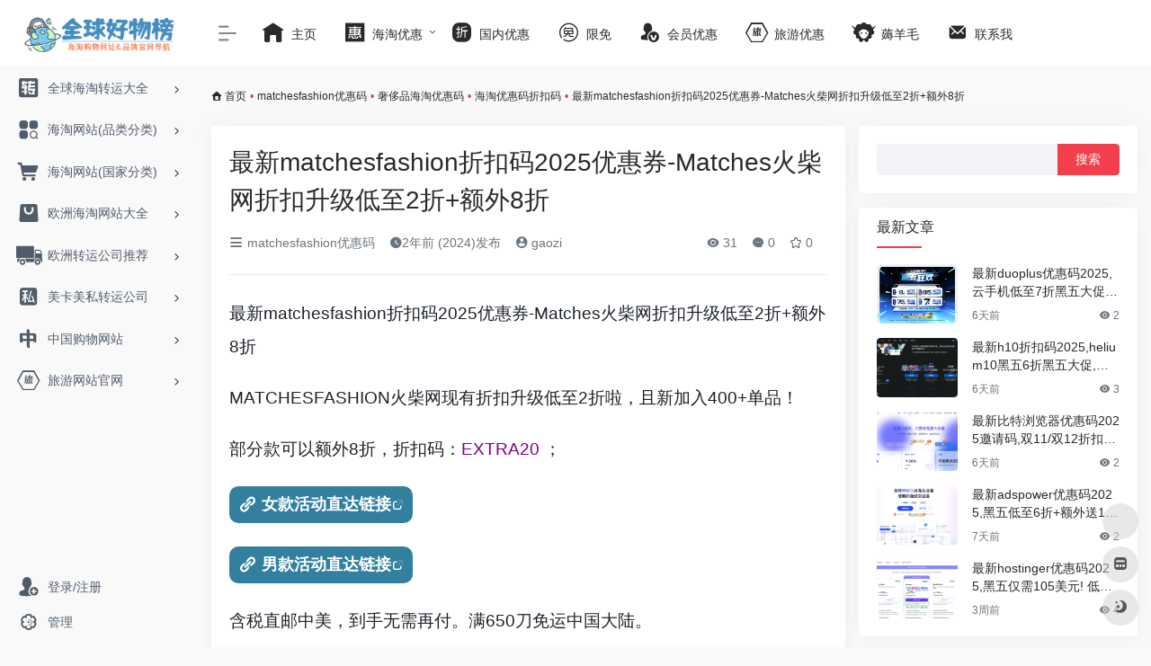

--- FILE ---
content_type: text/html; charset=UTF-8
request_url: https://qqhwb.com/matchesfashion-zhekouma2024-8zhe.html
body_size: 17463
content:
<!DOCTYPE html><html lang="zh-Hans" class="io-grey-mode"><head> <script> var default_c = "io-grey-mode"; var night = document.cookie.replace(/(?:(?:^|.*;\s*)io_night_mode\s*\=\s*([^;]*).*$)|^.*$/, "$1"); try { if (night === "0" || (!night && window.matchMedia("(prefers-color-scheme: dark)").matches)) { document.documentElement.classList.add("io-black-mode"); document.documentElement.classList.remove(default_c); } else { document.documentElement.classList.remove("io-black-mode"); document.documentElement.classList.add(default_c); } } catch (_) {}</script><meta charset="UTF-8"><meta name="renderer" content="webkit"><meta name="force-rendering" content="webkit"><meta http-equiv="X-UA-Compatible" content="IE=edge, chrome=1"><meta name="viewport" content="width=device-width, initial-scale=1.0, user-scalable=0, minimum-scale=1.0, maximum-scale=0.0, viewport-fit=cover"><title>最新matchesfashion折扣码2025优惠券-Matches火柴网折扣升级低至2折+额外8折-全球好物榜</title><meta name="theme-color" content="#f9f9f9" /><meta name="keywords" content="海淘网站哪个最靠谱,海外购物网站哪个最好,海淘购物网站排行榜" /><meta name="description" content="最新matchesfashion折扣码2025优惠券-Matches火柴网折扣升级低至2折+额外8折 MATCHESFASHION火柴网现有折扣升级低至2折啦，且新加入400+单品！ 部分款可以额外8折，折扣码：EXTRA20 ； 女款活动直达链接 男款..." /><meta property="og:type" content="article"><meta property="og:url" content="https://qqhwb.com/matchesfashion-zhekouma2024-8zhe.html"/> <meta property="og:title" content="最新matchesfashion折扣码2025优惠券-Matches火柴网折扣升级低至2折+额外8折-全球好物榜"><meta property="og:description" content="最新matchesfashion折扣码2025优惠券-Matches火柴网折扣升级低至2折+额外8折 MATCHESFASHION火柴网现有折扣升级低至2折啦，且新加入400+单品！ 部分款可以额外8折，折扣码：EXTRA20 ； 女款活动直达链接 男款..."><meta property="og:image" content="https://zuizhimai.com/wp-content/uploads/2024/03/img_65e5a679c2dc4.png"><meta property="og:site_name" content="全球好物榜"><link rel="shortcut icon" href="https://qqhwb.com/logo-s.png"><link rel="apple-touch-icon" href="https://qqhwb.com/logo-s.png"><!--[if IE]><script src="https://qqhwb.com/wp-content/themes/zhu/js/html5.min.js"></script><![endif]--> <style> #wpadminbar #wp-admin-bar-p404_free_top_button .ab-icon:before { content: "\f103"; color:red; top: 2px; } </style> <meta name='robots' content='max-image-preview:large' /> <style>img:is([sizes="auto" i], [sizes^="auto," i]) { contain-intrinsic-size: 3000px 1500px }</style> <link rel='dns-prefetch' href='//at.alicdn.com' /><style id='classic-theme-styles-inline-css' type='text/css'>/*! This file is auto-generated */.wp-block-button__link{color:#fff;background-color:#32373c;border-radius:9999px;box-shadow:none;text-decoration:none;padding:calc(.667em + 2px) calc(1.333em + 2px);font-size:1.125em}.wp-block-file__button{background:#32373c;color:#fff;text-decoration:none}</style><link rel='stylesheet' id='iconfont-css' href='https://qqhwb.com/wp-content/themes/zhu/css/iconfont.css?ver=4.1810' type='text/css' media='all' /><link rel='stylesheet' id='iconfont-io-1-css' href='//at.alicdn.com/t/font_2171388_y1x0p91w7.css' type='text/css' media='all' /><link rel='stylesheet' id='bootstrap-css' href='https://qqhwb.com/wp-content/themes/zhu/css/bootstrap.min.css?ver=4.1810' type='text/css' media='all' /><link rel='stylesheet' id='lightbox-css' href='https://qqhwb.com/wp-content/themes/zhu/css/jquery.fancybox.min.css?ver=4.1810' type='text/css' media='all' /><link rel='stylesheet' id='style-css' href='https://qqhwb.com/wp-content/themes/zhu/css/style.min.css?ver=4.1810' type='text/css' media='all' /><link rel='stylesheet' id='wpcd-style-css' href='https://qqhwb.com/wp-content/plugins/wp-coupons-and-deals/assets/css/dist/style.min.css?ver=3.2.1' type='text/css' media='all' /><style id='wpcd-style-inline-css' type='text/css'> .coupon-type { background-color: #56b151; } .deal-type { background-color: #56b151; } .wpcd-coupon { border-color: #000000; } </style><link rel='stylesheet' id='forget-about-shortcode-buttons-css' href='https://qqhwb.com/wp-content/plugins/forget-about-shortcode-buttons/public/css/button-styles.css?ver=2.1.3' type='text/css' media='all' /><script type="text/javascript" src="https://qqhwb.com/wp-content/themes/zhu/js/jquery.min.js?ver=4.1810" id="jquery-js"></script><script type="text/javascript" id="jquery-js-after">/* <![CDATA[ *//* <![CDATA[ */ function loadFunc(func) {if (document.all){window.attachEvent("onload",func);}else{window.addEventListener("load",func,false);}} /* ]]]]><![CDATA[> *//* ]]> */</script><script type="text/javascript" id="wpcd-main-js-js-extra">/* <![CDATA[ */var wpcd_object = {"ajaxurl":"https:\/\/qqhwb.com\/wp-admin\/admin-ajax.php","security":"e51bf54929"};var wpcd_main_js = {"minutes":"minutes","seconds":"seconds","hours":"hours","day":"day","week":"week","expired_text":"This offer has expired!","word_count":"150","button_text":"Copy","after_copy":"Copied","vote_success":"You have voted successfully!","vote_fail":"Voting failed!","vote_already":"You have voted already!"};/* ]]> */</script><script type="text/javascript" src="https://qqhwb.com/wp-content/plugins/wp-coupons-and-deals/assets/js/main.js?ver=3.2.1" id="wpcd-main-js-js"></script><link rel="canonical" href="https://qqhwb.com/matchesfashion-zhekouma2024-8zhe.html" /><style>.red_tkl { color: #faddde; border: solid 1px #980c10; background: #d81b21; background: -webkit-gradient(linear, left top, left bottom, from(#ed1c24), to(#aa1317)); background: -moz-linear-gradient(top, #ed1c24, #aa1317); filter: progid:DXImageTransform.Microsoft.gradient(startColorstr='#ed1c24', endColorstr='#aa1317');}.red_tkl:hover { background: #b61318; background: -webkit-gradient(linear, left top, left bottom, from(#c9151b), to(#a11115)); background: -moz-linear-gradient(top, #c9151b, #a11115); filter: progid:DXImageTransform.Microsoft.gradient(startColorstr='#c9151b', endColorstr='#a11115');}.red_tkl:active { color: #de898c; background: -webkit-gradient(linear, left top, left bottom, from(#aa1317), to(#ed1c24)); background: -moz-linear-gradient(top, #aa1317, #ed1c24); filter: progid:DXImageTransform.Microsoft.gradient(startColorstr='#aa1317', endColorstr='#ed1c24');}.button_tkl { display: inline-block; *display: inline; vertical-align: baseline; margin: 0 2px; outline: none; cursor: pointer; text-align: center; text-decoration: none; font: 14px/100% Arial, Helvetica, sans-serif; padding: .5em 2em .55em; text-shadow: 0 1px 1px rgba(0,0,0,.3); -webkit-border-radius: .5em; -moz-border-radius: .5em; border-radius: .5em; -webkit-box-shadow: 0 1px 2px rgba(0,0,0,.2); -moz-box-shadow: 0 1px 2px rgba(0,0,0,.2); box-shadow: 0 1px 2px rgba(0,0,0,.2);}.button_tkl:hover { text-decoration: none;}.button_tkl:active { position: relative; top: 1px;}.customize-width{max-width:px}.sidebar-nav{width:220px}@media (min-width: 768px){.main-content{margin-left:220px;}.main-content .page-header{left:220px;}}</style><!-- 自定义代码 --><script charset="UTF-8" id="LA_COLLECT" src="//sdk.51.la/js-sdk-pro.min.js"></script><script>LA.init({id:"KJcWbP2ziMBA6KtJ",ck:"KJcWbP2ziMBA6KtJ"})</script><!-- end 自定义代码 --></head> <body class="wp-singular post-template-default single single-post postid-16817 single-format-standard wp-theme-zhu sidebar_right post"> <div id="sidebar" class="sticky sidebar-nav fade"> <div class="modal-dialog h-100 sidebar-nav-inner"> <div class="sidebar-logo border-bottom border-color"> <!-- logo --> <div class="logo overflow-hidden"> <a href="https://qqhwb.com" class="logo-expanded"> <img src="https://qqhwb.com/logo.png" height="40" class="logo-light" alt="全球好物榜"> <img src="https://qqhwb.com/logo.png" height="40" class="logo-dark d-none" alt="全球好物榜"> </a> <a href="https://qqhwb.com" class="logo-collapsed"> <img src="https://qqhwb.com/logo-s.png" height="40" class="logo-light" alt="全球好物榜"> <img src="https://qqhwb.com/logo-s.png" height="40" class="logo-dark d-none" alt="全球好物榜"> </a> </div> <!-- logo end --> </div> <div class="sidebar-menu flex-fill"> <div class="sidebar-scroll" > <div class="sidebar-menu-inner"> <ul> <li class="sidebar-item"> <a href="https://qqhwb.com/#term-11" class="" data-change="https://qqhwb.com/#term-11"> <i class="io io-zhuan1 icon-fw icon-lg"></i> <span>全球海淘转运大全</span> </a> <i class="iconfont icon-arrow-r-m sidebar-more text-sm"></i> <ul > <li> <a href="https://qqhwb.com/#term-11-99" class=""><span>全球转运公司推荐</span></a> </li> <li> <a href="https://qqhwb.com/#term-11-12" class=""><span>美国</span></a> </li> <li> <a href="https://qqhwb.com/#term-11-72" class=""><span>加拿大</span></a> </li> <li> <a href="https://qqhwb.com/#term-11-14" class=""><span>欧洲</span></a> </li> <li> <a href="https://qqhwb.com/#term-11-15" class=""><span>日本</span></a> </li> <li> <a href="https://qqhwb.com/#term-11-71" class=""><span>韩国</span></a> </li> <li> <a href="https://qqhwb.com/#term-11-78" class=""><span>东南亚</span></a> </li> <li> <a href="https://qqhwb.com/#term-11-75" class=""><span>中国香港</span></a> </li> <li> <a href="https://qqhwb.com/#term-11-76" class=""><span>中国澳门</span></a> </li> <li> <a href="https://qqhwb.com/#term-11-73" class=""><span>澳洲</span></a> </li> <li> <a href="https://qqhwb.com/#term-11-74" class=""><span>新西兰</span></a> </li> <li> <a href="https://qqhwb.com/#term-11-105" class=""><span>中国转运全球</span></a> </li> </ul> </li> <li class="sidebar-item"> <a href="https://qqhwb.com/#term-21" class="" data-change="https://qqhwb.com/#term-21"> <i class="io io-leimupinleifenleileibie icon-fw icon-lg"></i> <span>海淘网站(品类分类)</span> </a> <i class="iconfont icon-arrow-r-m sidebar-more text-sm"></i> <ul > <li> <a href="https://qqhwb.com/#term-21-101" class=""><span>百货</span></a> </li> <li> <a href="https://qqhwb.com/#term-21-49" class=""><span>美妆护肤</span></a> </li> <li> <a href="https://qqhwb.com/#term-21-134" class=""><span>香水</span></a> </li> <li> <a href="https://qqhwb.com/#term-21-87" class=""><span>保健品</span></a> </li> <li> <a href="https://qqhwb.com/#term-21-48" class=""><span>奢侈品</span></a> </li> <li> <a href="https://qqhwb.com/#term-21-86" class=""><span>珠宝手表</span></a> </li> <li> <a href="https://qqhwb.com/#term-21-52" class=""><span>包包</span></a> </li> <li> <a href="https://qqhwb.com/#term-21-149" class=""><span>球鞋</span></a> </li> <li> <a href="https://qqhwb.com/#term-21-50" class=""><span>鞋子</span></a> </li> <li> <a href="https://qqhwb.com/#term-21-51" class=""><span>服装</span></a> </li> <li> <a href="https://qqhwb.com/#term-21-79" class=""><span>母婴</span></a> </li> <li> <a href="https://qqhwb.com/#term-21-88" class=""><span>户外</span></a> </li> <li> <a href="https://qqhwb.com/#term-21-89" class=""><span>自行车</span></a> </li> <li> <a href="https://qqhwb.com/#term-21-83" class=""><span>玩具</span></a> </li> <li> <a href="https://qqhwb.com/#term-21-90" class=""><span>数码</span></a> </li> </ul> </li> <li class="sidebar-item"> <a href="https://qqhwb.com/#term-20" class="" data-change="https://qqhwb.com/#term-20"> <i class="io io-cart icon-fw icon-lg"></i> <span>海淘网站(国家分类)</span> </a> <i class="iconfont icon-arrow-r-m sidebar-more text-sm"></i> <ul > <li> <a href="https://qqhwb.com/#term-20-26" class=""><span>推荐</span></a> </li> <li> <a href="https://qqhwb.com/#term-20-155" class=""><span>中文站</span></a> </li> <li> <a href="https://qqhwb.com/#term-20-22" class=""><span>美国</span></a> </li> <li> <a href="https://qqhwb.com/#term-20-23" class=""><span>欧洲</span></a> </li> <li> <a href="https://qqhwb.com/#term-20-27" class=""><span>日本</span></a> </li> <li> <a href="https://qqhwb.com/#term-20-43" class=""><span>韩国</span></a> </li> <li> <a href="https://qqhwb.com/#term-20-46" class=""><span>加拿大</span></a> </li> <li> <a href="https://qqhwb.com/#term-20-44" class=""><span>澳洲</span></a> </li> <li> <a href="https://qqhwb.com/#term-20-45" class=""><span>新西兰</span></a> </li> <li> <a href="https://qqhwb.com/#term-20-25" class=""><span>可直邮支付宝</span></a> </li> <li> <a href="https://qqhwb.com/#term-20-106" class=""><span>日本代购</span></a> </li> </ul> </li> <li class="sidebar-item"> <a href="https://qqhwb.com/#term-53" class="" data-change="https://qqhwb.com/#term-53"> <i class="io io-gouwu5 icon-fw icon-lg"></i> <span>欧洲海淘网站大全</span> </a> <i class="iconfont icon-arrow-r-m sidebar-more text-sm"></i> <ul > <li> <a href="https://qqhwb.com/#term-53-24" class=""><span>英国</span></a> </li> <li> <a href="https://qqhwb.com/#term-53-28" class=""><span>德国</span></a> </li> <li> <a href="https://qqhwb.com/#term-53-29" class=""><span>法国</span></a> </li> <li> <a href="https://qqhwb.com/#term-53-30" class=""><span>意大利</span></a> </li> <li> <a href="https://qqhwb.com/#term-53-34" class=""><span>俄罗斯</span></a> </li> <li> <a href="https://qqhwb.com/#term-53-31" class=""><span>荷兰</span></a> </li> <li> <a href="https://qqhwb.com/#term-53-37" class=""><span>丹麦</span></a> </li> <li> <a href="https://qqhwb.com/#term-53-41" class=""><span>瑞典</span></a> </li> <li> <a href="https://qqhwb.com/#term-53-33" class=""><span>瑞士</span></a> </li> <li> <a href="https://qqhwb.com/#term-53-38" class=""><span>比利时</span></a> </li> <li> <a href="https://qqhwb.com/#term-53-42" class=""><span>匈牙利</span></a> </li> <li> <a href="https://qqhwb.com/#term-53-39" class=""><span>奥地利</span></a> </li> <li> <a href="https://qqhwb.com/#term-53-35" class=""><span>挪威</span></a> </li> <li> <a href="https://qqhwb.com/#term-53-32" class=""><span>波兰</span></a> </li> <li> <a href="https://qqhwb.com/#term-53-40" class=""><span>爱尔兰</span></a> </li> <li> <a href="https://qqhwb.com/#term-53-36" class=""><span>芬兰</span></a> </li> </ul> </li> <li class="sidebar-item"> <a href="https://qqhwb.com/#term-54" class="" data-change="https://qqhwb.com/#term-54"> <i class="io io-zhuanyun icon-fw icon-lg"></i> <span>欧洲转运公司推荐</span> </a> <i class="iconfont icon-arrow-r-m sidebar-more text-sm"></i> <ul > <li> <a href="https://qqhwb.com/#term-54-100" class=""><span>欧洲转运公司推荐</span></a> </li> <li> <a href="https://qqhwb.com/#term-54-16" class=""><span>德国</span></a> </li> <li> <a href="https://qqhwb.com/#term-54-13" class=""><span>英国</span></a> </li> <li> <a href="https://qqhwb.com/#term-54-17" class=""><span>法国</span></a> </li> <li> <a href="https://qqhwb.com/#term-54-18" class=""><span>意大利</span></a> </li> <li> <a href="https://qqhwb.com/#term-54-61" class=""><span>丹麦</span></a> </li> <li> <a href="https://qqhwb.com/#term-54-68" class=""><span>波兰</span></a> </li> <li> <a href="https://qqhwb.com/#term-54-63" class=""><span>瑞士</span></a> </li> <li> <a href="https://qqhwb.com/#term-54-62" class=""><span>瑞典</span></a> </li> <li> <a href="https://qqhwb.com/#term-54-59" class=""><span>俄罗斯</span></a> </li> <li> <a href="https://qqhwb.com/#term-54-64" class=""><span>比利时</span></a> </li> <li> <a href="https://qqhwb.com/#term-54-67" class=""><span>挪威</span></a> </li> <li> <a href="https://qqhwb.com/#term-54-66" class=""><span>奥地利</span></a> </li> <li> <a href="https://qqhwb.com/#term-54-65" class=""><span>匈牙利</span></a> </li> <li> <a href="https://qqhwb.com/#term-54-69" class=""><span>爱尔兰</span></a> </li> </ul> </li> <li class="sidebar-item"> <a href="https://qqhwb.com/#term-55" class="" data-change="https://qqhwb.com/#term-55"> <i class="io io-siren icon-fw icon-lg"></i> <span>美卡美私转运公司</span> </a> <i class="iconfont icon-arrow-r-m sidebar-more text-sm"></i> <ul > <li> <a href="https://qqhwb.com/#term-55-57" class=""><span>美卡美私购物网站</span></a> </li> <li> <a href="https://qqhwb.com/#term-55-56" class=""><span>美国信用卡申请</span></a> </li> <li> <a href="https://qqhwb.com/#term-55-58" class=""><span>美国私人地址转运</span></a> </li> </ul> </li> <li class="sidebar-item"> <a href="https://qqhwb.com/#term-97" class="" data-change="https://qqhwb.com/#term-97"> <i class="io io-zhong icon-fw icon-lg"></i> <span>中国购物网站</span> </a> <i class="iconfont icon-arrow-r-m sidebar-more text-sm"></i> <ul > <li> <a href="https://qqhwb.com/#term-97-104" class=""><span>中国大陆</span></a> </li> <li> <a href="https://qqhwb.com/#term-97-96" class=""><span>天猫国际海外旗舰店</span></a> </li> <li> <a href="https://qqhwb.com/#term-97-102" class=""><span>中国香港</span></a> </li> <li> <a href="https://qqhwb.com/#term-97-103" class=""><span>中国台湾</span></a> </li> </ul> </li> <li class="sidebar-item"> <a href="https://qqhwb.com/#term-113" class="" data-change="https://qqhwb.com/#term-113"> <i class="io io-lvyou6 icon-fw icon-lg"></i> <span>旅游网站官网</span> </a> <i class="iconfont icon-arrow-r-m sidebar-more text-sm"></i> <ul > <li> <a href="https://qqhwb.com/#term-113-116" class=""><span>酒店预订网站</span></a> </li> <li> <a href="https://qqhwb.com/#term-113-115" class=""><span>酒店官网</span></a> </li> <li> <a href="https://qqhwb.com/#term-113-114" class=""><span>航空公司官网</span></a> </li> <li> <a href="https://qqhwb.com/#term-113-117" class=""><span>酒店机票比价网</span></a> </li> </ul> </li> </ul> </div> </div> </div> <div class="border-top py-2 border-color"> <div class="flex-bottom"> <ul> <li id="menu-item-8431" class="menu-item menu-item-type-custom menu-item-object-custom menu-item-8431 sidebar-item"><a href="https://qqhwb.com/login/"> <i class="io io-zhuce icon-fw icon-lg"></i> <span>登录/注册</span></a></li><li id="menu-item-8432" class="menu-item menu-item-type-custom menu-item-object-custom menu-item-8432 sidebar-item"><a href="https://qqhwb.com/wp-admin"> <i class="io io-guanli2 icon-fw icon-lg"></i> <span>管理</span></a></li> </ul> </div> </div> </div> </div> <div class="main-content flex-fill"> <div class=" header-nav"> <div id="header" class="page-header sticky"> <div class="navbar navbar-expand-md"> <div class="container-fluid p-0 position-relative"> <div class="position-absolute w-100 text-center"> <a href="https://qqhwb.com" class="navbar-brand d-md-none m-0" title="全球好物榜"> <img src="https://qqhwb.com/logo.png" class="logo-light" alt="全球好物榜" height="30"> <img src="https://qqhwb.com/logo.png" class="logo-dark d-none" alt="全球好物榜" height="30"> </a> </div> <div class="nav-item d-md-none mobile-menu py-2 position-relative"><a href="javascript:" id="sidebar-switch" data-toggle="modal" data-target="#sidebar"><i class="iconfont icon-classification icon-lg"></i></a></div> <div class="collapse navbar-collapse order-2 order-md-1"> <div class="header-mini-btn"> <label> <input id="mini-button" type="checkbox" checked="checked"> <svg viewBox="0 0 100 100" xmlns="http://www.w3.org/2000/svg"> <path class="line--1" d="M0 40h62c18 0 18-20-17 5L31 55"></path> <path class="line--2" d="M0 50h80"></path> <path class="line--3" d="M0 60h62c18 0 18 20-17-5L31 45"></path> </svg> </label> </div> <ul class="navbar-nav navbar-top site-menu mr-4"> <li id="menu-item-6437" class="menu-item menu-item-type-custom menu-item-object-custom menu-item-home menu-item-6437"><a href="https://qqhwb.com/"> <i class="io io-zhuye2 icon-fw icon-lg"></i> <span>主页</span></a></li><li id="menu-item-13893" class="menu-item menu-item-type-custom menu-item-object-custom menu-item-has-children menu-item-13893"><a href="https://qqhwb.com/blog"> <i class="io io-hui1 icon-fw icon-lg"></i> <span>海淘优惠</span></a><ul class="sub-menu"> <li id="menu-item-8685" class="menu-item menu-item-type-taxonomy menu-item-object-category current-post-ancestor current-menu-parent current-post-parent menu-item-8685"><a href="https://qqhwb.com/haitao-youhuima"> <i class="io io-mai icon-fw icon-lg"></i> <span>海淘优惠码</span></a></li> <li id="menu-item-8427" class="menu-item menu-item-type-taxonomy menu-item-object-category menu-item-8427"><a href="https://qqhwb.com/haitaogonglue"> <i class="io io-gonglve2 icon-fw icon-lg"></i> <span>海淘攻略</span></a></li> <li id="menu-item-8426" class="menu-item menu-item-type-taxonomy menu-item-object-category menu-item-8426"><a href="https://qqhwb.com/haitaobimai"> <i class="io io-zhi1 icon-fw icon-lg"></i> <span>海淘必买</span></a></li></ul></li><li id="menu-item-8428" class="menu-item menu-item-type-taxonomy menu-item-object-category menu-item-8428"><a href="https://qqhwb.com/guoneiyouhui"> <i class="io io-zhe1 icon-fw icon-lg"></i> <span>国内优惠</span></a></li><li id="menu-item-8681" class="menu-item menu-item-type-taxonomy menu-item-object-category menu-item-8681"><a href="https://qqhwb.com/app-xianmian"> <i class="io io-xianmian2 icon-fw icon-lg"></i> <span>限免</span></a></li><li id="menu-item-8682" class="menu-item menu-item-type-taxonomy menu-item-object-category menu-item-8682"><a href="https://qqhwb.com/huiyuanyouhui"> <i class="io io-renzhengyonghu icon-fw icon-lg"></i> <span>会员优惠</span></a></li><li id="menu-item-8683" class="menu-item menu-item-type-taxonomy menu-item-object-category menu-item-8683"><a href="https://qqhwb.com/lvyouyouhui"> <i class="io io-lvyou6 icon-fw icon-lg"></i> <span>旅游优惠</span></a></li><li id="menu-item-8684" class="menu-item menu-item-type-taxonomy menu-item-object-category menu-item-8684"><a href="https://qqhwb.com/haoyangmaoxianbao"> <i class="io io-haoyangmao1 icon-fw icon-lg"></i> <span>薅羊毛</span></a></li><li id="menu-item-17130" class="menu-item menu-item-type-custom menu-item-object-custom menu-item-17130"><a href="https://qqhwb.com/lianxiwo"> <i class="iconfont icon-email icon-fw icon-lg"></i> <span>联系我</span></a></li> </ul> </div> <ul class="nav navbar-menu text-xs order-1 order-md-2 position-relative"> </ul> </div> </div> </div> <div class="placeholder"></div> </div> <div id="content" class="container my-3 my-md-4"> <nav class="text-xs mb-3 mb-md-4" aria-label="breadcrumb"><i class="iconfont icon-home"></i> <a class="crumbs" href="https://qqhwb.com/">首页</a><i class="text-danger px-1">•</i><a href="https://qqhwb.com/matchesfashion-youhuima" rel="category tag">matchesfashion优惠码</a><i class="text-danger px-1">•</i><a href="https://qqhwb.com/shechipin-youhuima" rel="category tag">奢侈品海淘优惠码</a><i class="text-danger px-1">•</i><a href="https://qqhwb.com/haitao-youhuima" rel="category tag">海淘优惠码折扣码</a><i class="text-danger px-1">•</i><span aria-current="page">最新matchesfashion折扣码2025优惠券-Matches火柴网折扣升级低至2折+额外8折</span></nav> <main class="content" role="main"> <div class="content-wrap"> <div class="content-layout"> <div class="panel card"> <div class="card-body"> <div class="panel-header mb-4"><h1 class="h3 mb-3">最新matchesfashion折扣码2025优惠券-Matches火柴网折扣升级低至2折+额外8折</h1><div class="d-flex flex-fill text-muted text-sm pb-4 border-bottom border-t"><span class="mr-3 d-none d-sm-block"><a href="https://qqhwb.com/matchesfashion-youhuima"><i class="iconfont icon-classification"></i> matchesfashion优惠码</a></span><span class="mr-3"><i class="iconfont icon-time"></i><span title="2024年3月5日 am2:50发布">2年前 (2024)发布</span></span><span class="mr-3"><a href="https://qqhwb.com/author/2" title="gaozi"><i class="iconfont icon-user-circle"></i> gaozi</a></span><div class="flex-fill"></div><span class="views mr-3"><i class="iconfont icon-chakan"></i> 31</span><span class="mr-3"><a class="smooth-n" href="#comments"> <i class="iconfont icon-comment"></i> 0</a></span> <span class="mr-3"><a class="btn-like btn-link-like " href="javascript:;" data-action="post_star" data-post_type="post" data-id="16817" data-ticket="40651db0a9"><i class="star-ico iconfont icon-collection-line"></i> <span class="star-count-16817">0</span></a></span></div></div> <div class="panel-body single mt-2"> <p><span style="font-size: 14pt;">最新matchesfashion折扣码2025优惠券-Matches火柴网折扣升级低至2折+额外8折</span></p><p><span style="font-size: 14pt;">MATCHESFASHION火柴网现有折扣升级低至2折啦，且新加入400+单品！</span></p><p><span style="font-size: 14pt;">部分款可以额外8折，折扣码：<span style="color: #800080;">EXTRA20</span> ；</span></p><p><span style="font-size: 14pt;"><a class="external fasc-button fasc-size-large fasc-type-flat fasc-rounded-medium fasc-ico-before dashicons-admin-links fasc-style-bold" style="background-color: #33809e; color: #ffffff;" rel="nofollow" href="https://qqhwb.com/go/?url=aHR0cHM6Ly9zbG9va3MudG9wLzZXbk4vNjQ%3D" target="_blank" >女款活动直达链接</a></span></p><p><span style="font-size: 14pt;"><a class="external fasc-button fasc-size-large fasc-type-flat fasc-rounded-medium fasc-ico-before dashicons-admin-links fasc-style-bold" style="background-color: #33809e; color: #ffffff;" rel="nofollow" href="https://qqhwb.com/go/?url=aHR0cHM6Ly9zbG9va3MudG9wLzZVSGkvNjQ%3D" target="_blank" >男款活动直达链接</a></span></p><p><span style="font-size: 14pt;">含税直邮中美，到手无需再付。满650刀免运中国大陆。</span></p><p>下单指南：</p><p>1、网站提供直邮服务，直邮费用各不相同，比如直邮美国包邮，直邮中国需要15美金运费，通过DHL运送，如果直邮中国，下单后通常2-5个工作日可送达中国，10天左右到手。</p><p>2、网站采用DDP模式，即下单收取关税，结算可以看到具体的收费金额，金额包括产品售价、关税、消费税等都很清楚；</p><p>3、网站根据直邮收货地址显示不同的产品价格，这个价格不同原因是多方面的，比如这款产品在有的国家打折，在有的国家不打折；</p><p>4、可以通过切换国家，选择邮寄到不通过国家然后中转回中国的反向海淘方式降低成本，比如A产品直邮美国价格便宜+包邮+税低，那我就下单到美国转运公司，然后在中转回来，麻烦，省钱；</p><p id="yJmRTri"><img decoding="async" class="alignnone size-full wp-image-102082 " src="https://zuizhimai.com/wp-content/uploads/2024/03/img_65e5a679c2dc4.png" alt="最新matchesfashion折扣码2025优惠券-Matches火柴网折扣升级低至2折+额外8折" alt=""></p><p id="pLnrlEZ"><img decoding="async" class="alignnone size-full wp-image-102083 " src="https://zuizhimai.com/wp-content/uploads/2024/03/img_65e5a69f67eb3.png" alt="最新matchesfashion折扣码2025优惠券-Matches火柴网折扣升级低至2折+额外8折" alt=""></p><h2>MatchesFashion官网海淘攻略，购物下单教程</h2><ol><li>注册账户<br />首先，在 MatchesFashion 官网上注册一个账户。点击首页右上角的“我的账户”按钮，然后选择“注册”，填写相关信息即可。</li><li>浏览商品<br />注册完账户后，可以开始浏览网站上的商品。可以通过主页上的分类导航栏、品牌列表和搜索框来寻找自己感兴趣的商品。</li><li>添加商品到购物车<br />当找到心仪的商品后，点击商品图片进入商品详情页，选择颜色、尺码等选项，然后点击“加入购物袋”按钮。</li><li>结算订单<br />在购物袋页面，确认订单信息，包括商品名称、颜色、尺码、价格、数量等，然后点击“结算”按钮。</li><li>填写收货地址<br />在填写订单页面，填写收货地址等相关信息。需要注意的是，在国际购物中，收货地址中必须填写正确的电话号码，因为国际快递一般会通过电话与收件人联系。</li><li>选择X**X方式<br />在 MatchesFashion 官网上，可以使用X**X或 PayPal 进行支付。选择好X**X方式后，填写相应的支付信息。</li><li>提交订单<br />确认订单信息和X**X方式后，点击“提交订单”按钮。等待 MatchesFashion 的订单确认和支付信息确认后，就可以等待快递送货了。</li><li>等待收货<br />MatchesFashion 官网一般会在 2 到 7 个工作日内发货。等待收到商品后，可以检查商品是否有损坏或瑕疵，如有问题需要及时与客服联系。</li></ol><h2>MatchesFashion是什么店？火柴网奢侈品电商介绍</h2><p>MatchesFashion是一家英国的奢侈品网站，产品种类非常丰富，是适合淘大牌的地方。它的产品在价格方面都有着美国电商无法比及的价格优势。除此之外，欧洲电商们的另一个优势也在Matchesfashion上显现得淋漓精致，那就是欧洲电商的存货都更为充足。</p><p><a class="js" href="https://tu.qqhwb.com/tutu/fkeV5DBbKm.png" data-fancybox="images" data-caption="最新matchesfashion折扣码2025优惠券-Matches火柴网折扣升级低至2折+额外8折" target="_blank" rel="nofollow noopener" data-fancybox="images" data-caption="最新matchesfashion折扣码2025优惠券-Matches火柴网新年大促精选正价商品85折促销" rel="nofollow noopener" ><img decoding="async" src="https://tu.qqhwb.com/tutu/fkeV5DBbKm.png" alt="最新matchesfashion折扣码2025优惠券-Matches火柴网折扣升级低至2折+额外8折" alt="最新matchesfashion折扣码2025优惠券-Matches火柴网新年大促精选正价商品85折促销"></a></p><p>Matchesfashion 起源于1987年伦敦温布顿的 Matches 买手店，现在的绝大部分业务来自2007年才面世的Matchesfashion.com 电商平台。网站自身提供良好的用户体验和备受认同的服务，由此建立了不俗的口碑并推动稳定高速的发展，现在已经成为 Net-A-Porter 和 Farfetch 等知名电商的重要竞争对手。</p><p>从2012年至2016年，Matchesfashion年X**X额从5000万英镑猛增至的 2.04亿英镑， 2016年X**X额同比大涨61％至2.04亿欧元。虽然公司拒绝给出 2017财年的表现预测，但是有消息指出，本财年 Matchesfashion 的X**X额可能超过 3亿英镑，利润达4000万英镑。目前 Matchesfashion.com 已占公司收入的95%，85%的X**X来自于英国之外的地区。去年该平台的X**X增速达73%，英国和国际市场X**X分别录得80%和45%的增长。客单价为511英镑，按年增加14%，去年顾客基础显著扩阔，增幅达60%。移动订单占50%，网站也有5,500万次访问量。</p><p>已运营了30年的 Matchesfashion 能够向190个国家和地区的消费者X**X超过400个设计师品牌，包括Saint Laurent、Balenciaga、Chloé、Isabel Marant、Gucci、Dolce &amp; Gabbana、Stella McCartney和Max Mara等设计师品牌。 Matchesfashion 与其它选货平淡无味的对手区别开来，尤其是那些面目越来越模糊的大型百货公司，产生的是值得信赖的品牌与高品质的客户体验——而这点是难以&#22797;&#21046;的。该公司在伦敦还拥有四间实体店，以及位于Marylebone的&#31169;&#20154;购物专门店。公司对5间实体店投入了大量科技元素以革新用户体验。2017年5月，Matchesfashion.com宣布计划还将在伦敦的Mayfair建立新空间。</p><p><a class="js" href="https://tu.qqhwb.com/tutu/chrome_DQA9vKH2Nx.png" data-fancybox="images" data-caption="最新matchesfashion折扣码2025优惠券-Matches火柴网折扣升级低至2折+额外8折" target="_blank" rel="nofollow noopener" data-fancybox="images" data-caption="最新matchesfashion折扣码2025优惠券-Matches火柴网新年大促精选正价商品85折促销" rel="nofollow noopener" ><img decoding="async" src="https://tu.qqhwb.com/tutu/chrome_DQA9vKH2Nx.png" alt="最新matchesfashion折扣码2025优惠券-Matches火柴网折扣升级低至2折+额外8折" alt="最新matchesfashion折扣码2025优惠券-Matches火柴网新年大促精选正价商品85折促销"></a></p><p><a class="js" href="https://tu.qqhwb.com/tutu/chrome_nEyEaCAQ3X.png" data-fancybox="images" data-caption="最新matchesfashion折扣码2025优惠券-Matches火柴网折扣升级低至2折+额外8折" target="_blank" rel="nofollow noopener" data-fancybox="images" data-caption="最新matchesfashion折扣码2025优惠券-Matches火柴网新年大促精选正价商品85折促销" rel="nofollow noopener" ><img decoding="async" src="https://tu.qqhwb.com/tutu/chrome_nEyEaCAQ3X.png" alt="最新matchesfashion折扣码2025优惠券-Matches火柴网折扣升级低至2折+额外8折" alt="最新matchesfashion折扣码2025优惠券-Matches火柴网新年大促精选正价商品85折促销"></a></p><p>MatchesFashion是一家英国的奢侈品网站，产品种类非常丰富，是适合淘大牌的地方。它的产品在价格方面都有着美国电商无法比及的价格优势。除此之外，欧洲电商们的另一个优势也在Matchesfashion上显现得淋漓精致，那就是欧洲电商的存货都更为充足。</p><p>MatchesFashion是所有潮人钟情的独立奢侈时尚商品零售商。通过我们伦敦的14间精品店，和提供全球快递服务的国际网站，MatchesFashion能够帮助您找到适合您风格的完美商品。MatchesFashion的宗旨在于运用混搭技巧帮助您找到您的个人风格定位。</p><p>MatchesFashion是所有潮人钟情的独立奢侈时尚商品零售商。通过我们伦敦的14间精品店，和提供全球快递服务的国际网站，MatchesFashion能够帮助您找到适合您风格的完美商品。MatchesFashion的宗旨在于运用混搭技巧帮助您找到您的个人风格定位。</p><p><a class="js" href="https://tu.qqhwb.com/tutu/zd%D0%A2MDvCeyA.png" data-fancybox="images" data-caption="最新matchesfashion折扣码2025优惠券-Matches火柴网折扣升级低至2折+额外8折" target="_blank" rel="nofollow noopener" data-fancybox="images" data-caption="最新matchesfashion折扣码2025优惠券-Matches火柴网新年大促精选正价商品85折促销" rel="nofollow noopener" ><img decoding="async" src="https://tu.qqhwb.com/tutu/zd%D0%A2MDvCeyA.png" alt="最新matchesfashion折扣码2025优惠券-Matches火柴网折扣升级低至2折+额外8折" alt="最新matchesfashion折扣码2025优惠券-Matches火柴网新年大促精选正价商品85折促销"></a></p><div style="font-size: 0px; height: 0px; line-height: 0px; margin: 0; padding: 0; clear: both;"></div> </div> <div class="post-tags my-3"><i class="iconfont icon-tags mr-2"></i><a href="https://qqhwb.com/matchesfashion-youhuima" class="btn vc-l-cyan btn-sm text-xs text-height-xs m-1 rounded-pill" rel="tag" title="查看更多文章"># matchesfashion优惠码</a><a href="https://qqhwb.com/shechipin-youhuima" class="btn vc-l-gray btn-sm text-xs text-height-xs m-1 rounded-pill" rel="tag" title="查看更多文章"># 奢侈品海淘优惠码</a><a href="https://qqhwb.com/haitao-youhuima" class="btn vc-l-cyan btn-sm text-xs text-height-xs m-1 rounded-pill" rel="tag" title="查看更多文章"># 海淘优惠码折扣码</a></div><div class="text-xs text-muted"><div><span>©</span> 版权声明</div><div class="posts-copyright">文章版权归作者所有，未经允许请勿转载。</div></div> </div> </div> <div class="near-navigation rounded mt-4 py-2"> <div class="nav previous border-right border-color"> <a class="near-permalink" href="https://qqhwb.com/fossil-zhekouma2024-2zhe.html"> <span>上一篇</span> <h4 class="near-title">最新FOSSIL折扣码2025优惠券-fossil化石美国官网奥莱专区低至2折</h4> </a> </div> <div class="nav next border-left border-color"> <a class="near-permalink" href="https://qqhwb.com/alexander-wang-zhekouma2024-2zhe.html"> <span>下一篇</span> <h4 class="near-title">最新Alexander Wang折扣码2025优惠券-亚历山大王美国官网低至2折,限48小时</h4> </a> </div> </div> <h4 class="text-gray text-lg my-4"><i class="site-tag iconfont icon-book icon-lg mr-1" ></i>相关文章</h4> <div class="row mb-n4"> <div class="col-6 col-md-4"> <div class="card-post list-item"> <div class="media media-4x3 p-0 rounded"> <a class="media-content" href="https://qqhwb.com/perfumesclub-zhekouma2022-77zhe-2.html" target="_blank" style="background-image: url(https://tu.qqhwb.com/tutu/chrome_9BvdHjjFYB.png);"></a> </div> <div class="list-content"> <div class="list-body"> <a href="https://qqhwb.com/perfumesclub-zhekouma2022-77zhe-2.html" target="_blank" class="list-title text-md overflowClip_2"> 最新Perfume&#8217;s Club折扣码2025优惠券-perfumesclub中文官网双十二年终大促香水全场低至77折 含税直邮 </a> </div> <div class="list-footer"> <div class="d-flex flex-fill align-items-center"> <a href="https://qqhwb.com/author/2" class="flex-avatar mr-1" target="_blank"> <img alt='' src='https://cdn.iocdn.cc/avatar/5471a954b4b50030ccf7683598ac2a53?s=20&#038;d=mm&#038;r=g' srcset='https://cdn.iocdn.cc/avatar/5471a954b4b50030ccf7683598ac2a53?s=40&#038;d=mm&#038;r=g 2x' class='avatar avatar-20 photo' height='20' width='20' loading='lazy' decoding='async'/> </a> <a href="https://qqhwb.com/author/2" class="d-none d-md-inline-block text-xs" target="_blank">gaozi</a> <div class="flex-fill"></div> <div class="text-muted text-xs"> <span class="views mr-1"><i class="iconfont icon-chakan mr-1"></i>263</span> </div> </div> </div> </div> </div> </div> <div class="col-6 col-md-4"> <div class="card-post list-item"> <div class="media media-4x3 p-0 rounded"> <a class="media-content" href="https://qqhwb.com/mcm-zhekouma2024-8zhe-2.html" target="_blank" style="background-image: url(https://tu.qqhwb.com/tu2024/TcR3vOTS5X.png);"></a> </div> <div class="list-content"> <div class="list-body"> <a href="https://qqhwb.com/mcm-zhekouma2024-8zhe-2.html" target="_blank" class="list-title text-md overflowClip_2"> 最新MCM Worldwide折扣码2025优惠券-mcm美国官网纪念日大促低至6折+额外8折促销 </a> </div> <div class="list-footer"> <div class="d-flex flex-fill align-items-center"> <a href="https://qqhwb.com/author/2" class="flex-avatar mr-1" target="_blank"> <img alt='' src='https://cdn.iocdn.cc/avatar/5471a954b4b50030ccf7683598ac2a53?s=20&#038;d=mm&#038;r=g' srcset='https://cdn.iocdn.cc/avatar/5471a954b4b50030ccf7683598ac2a53?s=40&#038;d=mm&#038;r=g 2x' class='avatar avatar-20 photo' height='20' width='20' loading='lazy' decoding='async'/> </a> <a href="https://qqhwb.com/author/2" class="d-none d-md-inline-block text-xs" target="_blank">gaozi</a> <div class="flex-fill"></div> <div class="text-muted text-xs"> <span class="views mr-1"><i class="iconfont icon-chakan mr-1"></i>21</span> </div> </div> </div> </div> </div> </div> <div class="col-6 col-md-4"> <div class="card-post list-item"> <div class="media media-4x3 p-0 rounded"> <a class="media-content" href="https://qqhwb.com/kate-spade-zhekouma2023-5zhe-2.html" target="_blank" style="background-image: url(https://zuizhimai.com/wp-content/uploads/2023/12/img_6586e05aed17a.png);"></a> </div> <div class="list-content"> <div class="list-body"> <a href="https://qqhwb.com/kate-spade-zhekouma2023-5zhe-2.html" target="_blank" class="list-title text-md overflowClip_2"> 最新Kate Spade折扣码2025优惠券-凯特丝蓓英国官网精选包包低至5折促销 </a> </div> <div class="list-footer"> <div class="d-flex flex-fill align-items-center"> <a href="https://qqhwb.com/author/2" class="flex-avatar mr-1" target="_blank"> <img alt='' src='https://cdn.iocdn.cc/avatar/5471a954b4b50030ccf7683598ac2a53?s=20&#038;d=mm&#038;r=g' srcset='https://cdn.iocdn.cc/avatar/5471a954b4b50030ccf7683598ac2a53?s=40&#038;d=mm&#038;r=g 2x' class='avatar avatar-20 photo' height='20' width='20' loading='lazy' decoding='async'/> </a> <a href="https://qqhwb.com/author/2" class="d-none d-md-inline-block text-xs" target="_blank">gaozi</a> <div class="flex-fill"></div> <div class="text-muted text-xs"> <span class="views mr-1"><i class="iconfont icon-chakan mr-1"></i>69</span> </div> </div> </div> </div> </div> </div> <div class="col-6 col-md-4"> <div class="card-post list-item"> <div class="media media-4x3 p-0 rounded"> <a class="media-content" href="https://qqhwb.com/mrporter-zhekouma2023-85zhe.html" target="_blank" style="background-image: url(https://tu.qqhwb.com/tutu/chrome_EJUcHSTKTB.png);"></a> </div> <div class="list-content"> <div class="list-body"> <a href="https://qqhwb.com/mrporter-zhekouma2023-85zhe.html" target="_blank" class="list-title text-md overflowClip_2"> 最新Mr Porter折扣码2025优惠券-mrporter官网精选男士Sale区4折+额外85折 </a> </div> <div class="list-footer"> <div class="d-flex flex-fill align-items-center"> <a href="https://qqhwb.com/author/2" class="flex-avatar mr-1" target="_blank"> <img alt='' src='https://cdn.iocdn.cc/avatar/5471a954b4b50030ccf7683598ac2a53?s=20&#038;d=mm&#038;r=g' srcset='https://cdn.iocdn.cc/avatar/5471a954b4b50030ccf7683598ac2a53?s=40&#038;d=mm&#038;r=g 2x' class='avatar avatar-20 photo' height='20' width='20' loading='lazy' decoding='async'/> </a> <a href="https://qqhwb.com/author/2" class="d-none d-md-inline-block text-xs" target="_blank">gaozi</a> <div class="flex-fill"></div> <div class="text-muted text-xs"> <span class="views mr-1"><i class="iconfont icon-chakan mr-1"></i>151</span> </div> </div> </div> </div> </div> </div> <div class="col-6 col-md-4"> <div class="card-post list-item"> <div class="media media-4x3 p-0 rounded"> <a class="media-content" href="https://qqhwb.com/ashford-zhekouma2022-1zhe-3.html" target="_blank" style="background-image: url(https://tu.qqhwb.com/tutu/eV3gKAZqEL.png);"></a> </div> <div class="list-content"> <div class="list-body"> <a href="https://qqhwb.com/ashford-zhekouma2022-1zhe-3.html" target="_blank" class="list-title text-md overflowClip_2"> 最新Ashford折扣码2025优惠券-ashford中文官网腕表墨镜网一史低价低至1折开卖 </a> </div> <div class="list-footer"> <div class="d-flex flex-fill align-items-center"> <a href="https://qqhwb.com/author/2" class="flex-avatar mr-1" target="_blank"> <img alt='' src='https://cdn.iocdn.cc/avatar/5471a954b4b50030ccf7683598ac2a53?s=20&#038;d=mm&#038;r=g' srcset='https://cdn.iocdn.cc/avatar/5471a954b4b50030ccf7683598ac2a53?s=40&#038;d=mm&#038;r=g 2x' class='avatar avatar-20 photo' height='20' width='20' loading='lazy' decoding='async'/> </a> <a href="https://qqhwb.com/author/2" class="d-none d-md-inline-block text-xs" target="_blank">gaozi</a> <div class="flex-fill"></div> <div class="text-muted text-xs"> <span class="views mr-1"><i class="iconfont icon-chakan mr-1"></i>317</span> </div> </div> </div> </div> </div> </div> <div class="col-6 col-md-4"> <div class="card-post list-item"> <div class="media media-4x3 p-0 rounded"> <a class="media-content" href="https://qqhwb.com/danielloboutique-zhekouma2022-7-zhe.html" target="_blank" style="background-image: url(https://tu.qqhwb.com/tutu/wp6VKKQzMa.png);"></a> </div> <div class="list-content"> <div class="list-body"> <a href="https://qqhwb.com/danielloboutique-zhekouma2022-7-zhe.html" target="_blank" class="list-title text-md overflowClip_2"> 最新danielloboutique折扣码2025-意大利D&#8217;aniello当季精选SS22单品无门槛7折促销 </a> </div> <div class="list-footer"> <div class="d-flex flex-fill align-items-center"> <a href="https://qqhwb.com/author/2" class="flex-avatar mr-1" target="_blank"> <img alt='' src='https://cdn.iocdn.cc/avatar/5471a954b4b50030ccf7683598ac2a53?s=20&#038;d=mm&#038;r=g' srcset='https://cdn.iocdn.cc/avatar/5471a954b4b50030ccf7683598ac2a53?s=40&#038;d=mm&#038;r=g 2x' class='avatar avatar-20 photo' height='20' width='20' loading='lazy' decoding='async'/> </a> <a href="https://qqhwb.com/author/2" class="d-none d-md-inline-block text-xs" target="_blank">gaozi</a> <div class="flex-fill"></div> <div class="text-muted text-xs"> <span class="views mr-1"><i class="iconfont icon-chakan mr-1"></i>823</span> </div> </div> </div> </div> </div> </div> </div> <!-- comments --><div id="comments" class="comments"> <h2 id="comments-list-title" class="comments-title h5 mx-1 my-4"> <i class="iconfont icon-comment"></i> <span class="noticom"> <a href="https://qqhwb.com/matchesfashion-zhekouma2024-8zhe.html#respond" class="comments-title" >暂无评论</a> </span> </h2> <div class="card"> <div class="card-body"> <div id="respond_box"> <div id="respond" class="comment-respond"> <form id="commentform" class="text-sm mb-4"> <div class="visitor-avatar d-flex flex-fill mb-2"> <img class="v-avatar rounded-circle" src="https://qqhwb.com/wp-content/themes/zhu/images/gravatar.jpg"> </div> <div class="comment-textarea mb-3"> <textarea name="comment" id="comment" class="form-control" placeholder="输入评论内容..." tabindex="4" cols="50" rows="3"></textarea> </div> <div id="comment-author-info" class="row row-sm"> <div class="col-12 col-md-6 mb-3"><input type="text" name="author" id="author" class="form-control" value="" size="22" placeholder="昵称" tabindex="2"/></div> <div class="col-12 col-md-6 mb-3"><input type="text" name="email" id="email" class="form-control" value="" size="22" placeholder="邮箱" tabindex="3" /></div> </div> <div class="com-footer d-flex justify-content-end flex-wrap"> <input type="hidden" id="_wpnonce" name="_wpnonce" value="eb297f2e10" /><input type="hidden" name="_wp_http_referer" value="/matchesfashion-zhekouma2024-8zhe.html" /> <a rel="nofollow" id="cancel-comment-reply-link" style="display: none;" href="javascript:;" class="btn btn-light custom_btn-outline mx-2">再想想</a> <button class="btn btn-dark custom_btn-d ml-2" type="submit" id="submit">发表评论</button> <input type="hidden" name="action" value="ajax_comment"/> <input type='hidden' name='comment_post_ID' value='16817' id='comment_post_ID' /><input type='hidden' name='comment_parent' id='comment_parent' value='0' /> </div> </form> <div class="clear"></div> </div> </div> <div id="loading-comments"><span></span></div> <div class="not-comment card"><div class="card-body nothing text-center color-d">暂无评论...</div></div> </div> </div></div><!-- comments end --> </div> </div> <div class="sidebar sidebar-tools d-none d-lg-block"> <div id="search-4" class="card io-sidebar-widget widget_search"><form role="search" method="get" id="searchform" class="searchform" action="https://qqhwb.com/"> <div> <label class="screen-reader-text" for="s">搜索：</label> <input type="text" value="" name="s" id="s" /> <input type="submit" id="searchsubmit" value="搜索" /> </div> </form></div><div id="new_cat-3" class="card io-sidebar-widget new_cat"><div class="card-header widget-header"><h3 class="text-md mb-0">最新文章</h3></div> <div class="card-body"> <div class="list-grid list-rounded my-n2"> <div class="list-item py-2"> <div class="media media-3x2 rounded col-4 mr-3"> <a class="media-content" href="https://qqhwb.com/duoplus-yunshouji-youhuima-2025.html" title="最新duoplus优惠码2025,云手机低至7折黑五大促,不插卡也能跑TikTok、WhatsApp、Amazon等" style="background-image: url(https://168dmj.com/wp-content/uploads/2025/12/img_6931b4fd23e1f.png);"></a> </div> <div class="list-content py-0"> <div class="list-body"> <a href="https://qqhwb.com/duoplus-yunshouji-youhuima-2025.html" class="list-title overflowClip_2" rel="bookmark">最新duoplus优惠码2025,云手机低至7折黑五大促,不插卡也能跑TikTok、WhatsApp、Amazon等</a> </div> <div class="list-footer"> <div class="d-flex flex-fill text-muted text-xs"> <time class="d-inline-block">6天前</time> <div class="flex-fill"></div> <span class="views"><i class="iconfont icon-chakan"></i> 2</span> </div> </div> </div> </div> <div class="list-item py-2"> <div class="media media-3x2 rounded col-4 mr-3"> <a class="media-content" href="https://qqhwb.com/h10-zhekouma-2025-heiwu.html" title="最新h10折扣码2025,helium10黑五6折黑五大促,购买最好的亚马逊,tiktok运营选品工具" style="background-image: url(https://feizhuke.com/wp-content/uploads/2025/12/img_693184e0b36ff.png);"></a> </div> <div class="list-content py-0"> <div class="list-body"> <a href="https://qqhwb.com/h10-zhekouma-2025-heiwu.html" class="list-title overflowClip_2" rel="bookmark">最新h10折扣码2025,helium10黑五6折黑五大促,购买最好的亚马逊,tiktok运营选品工具</a> </div> <div class="list-footer"> <div class="d-flex flex-fill text-muted text-xs"> <time class="d-inline-block">6天前</time> <div class="flex-fill"></div> <span class="views"><i class="iconfont icon-chakan"></i> 3</span> </div> </div> </div> </div> <div class="list-item py-2"> <div class="media media-3x2 rounded col-4 mr-3"> <a class="media-content" href="https://qqhwb.com/biteliulanqiyouhuima-2025-1112.html" title="最新比特浏览器优惠码2025邀请码,双11/双12折扣狂欢,浏览器/云手机低至4.5折,充值赠10%–25%代金券！" style="background-image: url(https://168dmj.com/wp-content/uploads/2025/12/31c2c-img_693141e101888.png);"></a> </div> <div class="list-content py-0"> <div class="list-body"> <a href="https://qqhwb.com/biteliulanqiyouhuima-2025-1112.html" class="list-title overflowClip_2" rel="bookmark">最新比特浏览器优惠码2025邀请码,双11/双12折扣狂欢,浏览器/云手机低至4.5折,充值赠10%–25%代金券！</a> </div> <div class="list-footer"> <div class="d-flex flex-fill text-muted text-xs"> <time class="d-inline-block">6天前</time> <div class="flex-fill"></div> <span class="views"><i class="iconfont icon-chakan"></i> 2</span> </div> </div> </div> </div> <div class="list-item py-2"> <div class="media media-3x2 rounded col-4 mr-3"> <a class="media-content" href="https://qqhwb.com/adspower-youhuima-2025-heiwu.html" title="最新adspower优惠码2025,黑五低至6折+额外送180天大促" style="background-image: url(https://168dmj.com/wp-content/uploads/2025/12/1b5af-img_6930fe9228f90.png);"></a> </div> <div class="list-content py-0"> <div class="list-body"> <a href="https://qqhwb.com/adspower-youhuima-2025-heiwu.html" class="list-title overflowClip_2" rel="bookmark">最新adspower优惠码2025,黑五低至6折+额外送180天大促</a> </div> <div class="list-footer"> <div class="d-flex flex-fill text-muted text-xs"> <time class="d-inline-block">7天前</time> <div class="flex-fill"></div> <span class="views"><i class="iconfont icon-chakan"></i> 2</span> </div> </div> </div> </div> <div class="list-item py-2"> <div class="media media-3x2 rounded col-4 mr-3"> <a class="media-content" href="https://qqhwb.com/hostinger-youhuima2025-heiwu.html" title="最新hostinger优惠码2025,黑五仅需105美元! 低至1.5折大促+额外8折+额外再送3个月+一个免费域名" style="background-image: url(https://feizhuke.com/wp-content/uploads/2025/11/img_691ab4c595c95.png?v=1763358765);"></a> </div> <div class="list-content py-0"> <div class="list-body"> <a href="https://qqhwb.com/hostinger-youhuima2025-heiwu.html" class="list-title overflowClip_2" rel="bookmark">最新hostinger优惠码2025,黑五仅需105美元! 低至1.5折大促+额外8折+额外再送3个月+一个免费域名</a> </div> <div class="list-footer"> <div class="d-flex flex-fill text-muted text-xs"> <time class="d-inline-block">3周前</time> <div class="flex-fill"></div> <span class="views"><i class="iconfont icon-chakan"></i> 4</span> </div> </div> </div> </div> </div> </div> </div><div id="random_sites-3" class="card io-sidebar-widget io-widget-random-list"><div class="d-flex sidebar-header"><div class="card-header widget-header"><h3 class="text-md mb-0"><i class="mr-2 iconfont icon-chart-pc"></i>更多精彩网站推荐</h3></div><span class="ml-auto load"> <a href="javascript:" class="sidebar-rand-post" data-action="load_random_sites" data-id="#random_sites-3" data-post_id="16817" data-post_type="post" data-window="1" data-type="sites" data-show_thumbs="1" data-go="" data-nofollow="" data-number="8" title="刷新"><i class="iconfont icon-refresh"></i></a> </span></div><div class="card-body ajax-panel"><div class="my-5"></div><div class="d-flex justify-content-center align-items-center position-absolute w-100 h-100" style="top:0;left:0"><div class="spinner-border m-4" role="status"><span class="sr-only">Loading...</span></div></div></div></div><div id="random_sites-8" class="card io-sidebar-widget io-widget-random-list"><div class="d-flex sidebar-header"><div class="card-header widget-header"><h3 class="text-md mb-0"><i class="mr-2 iconfont icon-chart-pc"></i>更多精彩推荐</h3></div><span class="ml-auto load"> <a href="javascript:" class="sidebar-rand-post" data-action="load_random_sites" data-id="#random_sites-8" data-post_id="" data-post_type="" data-window="1" data-type="post" data-show_thumbs="1" data-go="" data-nofollow="" data-number="6" title="刷新"><i class="iconfont icon-refresh"></i></a> </span></div><div class="card-body ajax-panel"><div class="my-5"></div><div class="d-flex justify-content-center align-items-center position-absolute w-100 h-100" style="top:0;left:0"><div class="spinner-border m-4" role="status"><span class="sr-only">Loading...</span></div></div></div></div> </div> </main></div> <div class="main-footer footer-stick container container-fluid customize-width pt-4 pb-3 footer-type-big"> <div class="footer-inner card rounded-xl m-0"> <div class="footer-text card-body text-muted text-center text-md-left"> <div class="row my-4"> <div class="col-12 col-md-4 mb-4 mb-md-0"> <a class="footer-logo" href="https://qqhwb.com" title="全球好物榜"> <img src="https://qqhwb.com/logo.png" class="logo-light mb-3" alt="全球好物榜" height="40"> <img src="https://qqhwb.com/logo.png" class="logo-dark d-none mb-3" alt="全球好物榜" height="40"> </a> <div class="text-sm">全球好物榜是一个荟聚全球购物网站,分享最值买的好物推荐分享,优惠活动推荐的平台!海淘转运网站哪个最靠谱,海外购物网站哪个最好,各国购物网站购物网站排行榜,美国,英国,日本,德国,法国,意大利海淘转运公司哪家好.</div> </div> <div class="col-12 col-md-5 mb-4 mb-md-0"> <p class="footer-links text-sm mb-3"><a href="https://qqhwb.com/mianzeshengming">免责声明</a><a href="https://qqhwb.com/shanchu">联系删除</a><a href="https://biemoyu.com/">别摸鱼导航</a><a href="https://feizhuke.com/">非猪ai导航</a><a href="https://168dmj.com/">跨境电商导航</a><a href="https://qqhwb.com/">全球好物榜</a></p> <div class="footer-social"> </div> </div> <div class="col-12 col-md-3 text-md-right mb-4 mb-md-0"> </div> </div> <div class="footer-copyright text-xs"> <span style="font-size: 12pt;"><span style="font-family: 宋体;"><a href="http://beian.miit.gov.cn/"><span style="font-size: 12pt;">粤ICP备19001011号-3</span></a></span> <a href="http://www.beian.gov.cn/portal/registerSystemInfo?recordcode=44080402000138"><img src="https://tu.qqhwb.com/tu.png" />粤公网安备 44080402000138号</a> <span style="color: #993366; font-size: 14pt;" data-darkreader-inline-color=""><a style="color: #993366;" href="https://qqhwb.com/disclosure.html" data-darkreader-inline-color=""><span style="text-decoration: underline;">disclosure</span></a></span></span><span style="font-size: 12pt;">声明:本导航网站上的购物网站/转运服务,以及其他网站...等,均与全球好物榜无关,请注意甄别使用,切勿轻信网上广告.</span>&nbsp;&nbsp;<!-- Histats.com START (aync)--><script type="text/javascript">var _Hasync= _Hasync|| [];_Hasync.push(['Histats.start', '1,4594879,4,0,0,0,00010000']);_Hasync.push(['Histats.fasi', '1']);_Hasync.push(['Histats.track_hits', '']);(function() {var hs = document.createElement('script'); hs.type = 'text/javascript'; hs.async = true;hs.src = ('//s10.histats.com/js15_as.js');(document.getElementsByTagName('head')[0] || document.getElementsByTagName('body')[0]).appendChild(hs);})();</script> </div> </div> </div></div></div><!-- main-content end --><footer> <div id="footer-tools" class="d-flex flex-column"> <a href="javascript:" id="go-to-up" class="btn rounded-circle go-up m-1" rel="go-top"> <i class="iconfont icon-to-up"></i> </a> <!-- 天气 --> <div class="btn-weather rounded-circle weather m-1"> <div id="he-plugin-simple"></div><script>(function(T,h,i,n,k,P,a,g,e){g=function(){P=h.createElement(i);a=h.getElementsByTagName(i)[0];P.src=k;P.charset="utf-8";P.async=1;a.parentNode.insertBefore(P,a)};T["ThinkPageWeatherWidgetObject"]=n;T[n]||(T[n]=function(){(T[n].q=T[n].q||[]).push(arguments)});T[n].l=+new Date();if(T.attachEvent){T.attachEvent("onload",g)}else{T.addEventListener("load",g,false)}}(window,document,"script","tpwidget","//widget.seniverse.com/widget/chameleon.js"))</script><script>tpwidget("init",{"flavor": "slim","location": "WX4FBXXFKE4F","geolocation": "enabled","language": "zh-chs","unit": "c","theme": "chameleon","container": "he-plugin-simple","bubble": "enabled","alarmType": "badge","color": "#999999","uid": "UD5EFC1165","hash": "2ee497836a31c599f67099ec09b0ef62"});tpwidget("show");</script> </div> <!-- 天气 end --> <a href="https://qqhwb.com/bookmark/" class="btn rounded-circle m-1 bookmark-home" data-toggle="tooltip" data-placement="left" title="mini 书签"> <i class="iconfont icon-minipanel"></i> </a> <a href="javascript:" id="switch-mode" class="btn rounded-circle switch-dark-mode m-1" data-toggle="tooltip" data-placement="left" title="夜间模式"> <i class="mode-ico iconfont icon-light"></i> </a> </div></footer><script type="speculationrules">{"prefetch":[{"source":"document","where":{"and":[{"href_matches":"\/*"},{"not":{"href_matches":["\/wp-*.php","\/wp-admin\/*","\/wp-content\/uploads\/*","\/wp-content\/*","\/wp-content\/plugins\/*","\/wp-content\/themes\/zhu\/*","\/*\\?(.+)"]}},{"not":{"selector_matches":"a[rel~=\"nofollow\"]"}},{"not":{"selector_matches":".no-prefetch, .no-prefetch a"}}]},"eagerness":"conservative"}]}</script><script type="text/javascript" src="https://qqhwb.com/wp-content/themes/zhu/js/popper.min.js?ver=4.1810" id="popper-js"></script><script type="text/javascript" src="https://qqhwb.com/wp-content/themes/zhu/js/bootstrap.min.js?ver=4.1810" id="bootstrap-js"></script><script type="text/javascript" src="https://qqhwb.com/wp-content/themes/zhu/js/theia-sticky-sidebar.js?ver=4.1810" id="sidebar-js"></script><script type="text/javascript" src="https://qqhwb.com/wp-content/themes/zhu/js/jquery.fancybox.min.js?ver=4.1810" id="lightbox-js-js"></script><script type="text/javascript" id="appjs-js-extra">/* <![CDATA[ */var theme = {"ajaxurl":"https:\/\/qqhwb.com\/wp-admin\/admin-ajax.php","uri":"https:\/\/qqhwb.com\/wp-content\/themes\/zhu","loginurl":"https:\/\/qqhwb.com\/login\/?redirect_to=https:\/\/qqhwb.com\/matchesfashion-zhekouma2024-8zhe.html","sitesName":"\u5168\u7403\u597d\u7269\u699c","addico":"https:\/\/qqhwb.com\/wp-content\/themes\/zhu\/images\/add.png","order":"asc","formpostion":"top","defaultclass":"io-grey-mode","isCustomize":"1","icourl":"https:\/\/www.boltp.com\/favicon\/","icopng":".png","urlformat":"1","customizemax":"50","newWindow":"1","lazyload":"","minNav":"","loading":"0","hotWords":"baidu","classColumns":" col-2a col-sm-2a col-md-2a col-lg-3a col-xl-5a col-xxl-6a ","apikey":"WyJNakF5TVRJMk16Z3hNalkzIiwiVkRsbmVrRjJOVUZKU2twNGNtWTJSVkF6Y1VOVVVqWnBVV050YTNaTyJd","isHome":"","version":"4.1810"};var localize = {"liked":"\u60a8\u5df2\u7ecf\u8d5e\u8fc7\u4e86!","like":"\u8c22\u8c22\u70b9\u8d5e!","networkerror":"\u7f51\u7edc\u9519\u8bef --.","selectCategory":"\u4e3a\u4ec0\u4e48\u4e0d\u9009\u5206\u7c7b\u3002","addSuccess":"\u6dfb\u52a0\u6210\u529f\u3002","timeout":"\u8bbf\u95ee\u8d85\u65f6\uff0c\u8bf7\u518d\u8bd5\u8bd5\uff0c\u6216\u8005\u624b\u52a8\u586b\u5199\u3002","lightMode":"\u65e5\u95f4\u6a21\u5f0f","nightMode":"\u591c\u95f4\u6a21\u5f0f","editBtn":"\u7f16\u8f91","okBtn":"\u786e\u5b9a","urlExist":"\u8be5\u7f51\u5740\u5df2\u7ecf\u5b58\u5728\u4e86 --.","cancelBtn":"\u53d6\u6d88","successAlert":"\u6210\u529f","infoAlert":"\u4fe1\u606f","warningAlert":"\u8b66\u544a","errorAlert":"\u9519\u8bef","extractionCode":"\u7f51\u76d8\u63d0\u53d6\u7801\u5df2\u590d\u5236\uff0c\u70b9\u201c\u786e\u5b9a\u201d\u8fdb\u5165\u4e0b\u8f7d\u9875\u9762\u3002","wait":"\u8bf7\u7a0d\u5019","loading":"\u6b63\u5728\u5904\u7406\u8bf7\u7a0d\u540e...","userAgreement":"\u8bf7\u5148\u9605\u8bfb\u5e76\u540c\u610f\u7528\u6237\u534f\u8bae","reSend":"\u79d2\u540e\u91cd\u65b0\u53d1\u9001","weChatPay":"\u5fae\u4fe1\u652f\u4ed8","alipay":"\u652f\u4ed8\u5b9d","scanQRPay":"\u8bf7\u626b\u7801\u652f\u4ed8","payGoto":"\u652f\u4ed8\u6210\u529f\uff0c\u9875\u9762\u8df3\u8f6c\u4e2d"};/* ]]> */</script><script type="text/javascript" src="https://qqhwb.com/wp-content/themes/zhu/js/app.min.js?ver=4.1810" id="appjs-js"></script><script type="text/javascript" id="appjs-js-after">/* <![CDATA[ *//* <![CDATA[ */ $(document).ready(function(){if($("#search-text")[0]){$("#search-text").focus();}}); /* ]]]]><![CDATA[> *//* ]]> */</script><script type="text/javascript" src="https://qqhwb.com/wp-includes/js/comment-reply.min.js?ver=6.8.2" id="comment-reply-js" async="async" data-wp-strategy="async"></script><script type="text/javascript" src="https://qqhwb.com/wp-content/themes/zhu/js/comments-ajax.js?ver=4.1810" id="comments-ajax-js"></script><script type="text/javascript" src="https://qqhwb.com/wp-includes/js/clipboard.min.js?ver=2.0.11" id="clipboard-js"></script> <script type="text/javascript"> console.log("数据库查询：86次 | 页面生成耗时：0.767792s"); </script><script>(function(){var el = document.createElement("script");el.src = "https://lf1-cdn-tos.bytegoofy.com/goofy/ttzz/push.js?800007a6c55ed2fd1d9e84e8b5591552666dba9b870cab6c286b98cb684b76c44a4d40de0dd5fa9b5c2c10f69a3b501dc430e831103b45ce33654fb9f95b006c";el.id = "ttzz";var s = document.getElementsByTagName("script")[0];s.parentNode.insertBefore(el, s);})(window)</script> <!-- 自定义代码 --><!-- end 自定义代码 --></body></html><!--压缩前的大小: 92881 bytes; 压缩后的大小: 62080 bytes; 节约：33.16% --><!-- WP Fastest Cache file was created in 0.44279909133911 seconds, on 11-12-25 4:31:10 --><!-- via php -->

--- FILE ---
content_type: text/html; charset=UTF-8
request_url: https://qqhwb.com/wp-admin/admin-ajax.php
body_size: 860
content:
<div class="row row-sm my-n1"><div class="url-card col-6  my-1"><a href="https://qqhwb.com/sites/grifo210.html" target='_blank'  class="card post-min m-0" data-url="https://c.duomai.com/track.php?site_id=198717&amp;aid=13955&amp;euid=&amp;t=https%3A%2F%2Fgrifo210.com%2Fiit%2F" data-id="14108"><div class="card-body" style="padding:0.3rem 0.5rem;"><div class="url-content d-flex align-items-center"><div class="url-img rounded-circle"><img class=" unfancybox" src="https://qqhwb.com/tu/2023/03/61123-grifo210.com.png"  height="auto" width="auto" alt="Grifo210"></div><div class="url-info pl-1 flex-fill"><div class="text-xs overflowClip_1">Grifo210</div></div></div></div></a></div><div class="url-card col-6  my-1"><a href="https://qqhwb.com/sites/cloudcone-guanwang.html" target='_blank'  class="card post-min m-0" data-url="https://app.cloudcone.com/?ref=7027" data-id="8601"><div class="card-body" style="padding:0.3rem 0.5rem;"><div class="url-content d-flex align-items-center"><div class="url-img rounded-circle"><img class=" unfancybox" src="https://qqhwb.com/tu/2023/01/img_63d204ebc22f6.png"  height="auto" width="auto" alt="cloudcone"></div><div class="url-info pl-1 flex-fill"><div class="text-xs overflowClip_1">cloudcone</div></div></div></div></a></div><div class="url-card col-6  my-1"><a href="https://qqhwb.com/sites/mavi.html" target='_blank'  class="card post-min m-0" data-url="https://slooks.top/6Pi6/64" data-id="15798"><div class="card-body" style="padding:0.3rem 0.5rem;"><div class="url-content d-flex align-items-center"><div class="url-img rounded-circle"><img class=" unfancybox" src="https://qqhwb.com/tu/2023/09/cdaef-us.mavi.com.png"  height="auto" width="auto" alt="Mavi"></div><div class="url-info pl-1 flex-fill"><div class="text-xs overflowClip_1">Mavi</div></div></div></div></a></div><div class="url-card col-6  my-1"><a href="https://qqhwb.com/sites/fragrance.html" target='_blank'  class="card post-min m-0" data-url="https://r.brandreward.com?key=d51b416788b6ee70eb0c381c06efc9f1&amp;url=https://www.fragrancenet.cn/" data-id="8803"><div class="card-body" style="padding:0.3rem 0.5rem;"><div class="url-content d-flex align-items-center"><div class="url-img rounded-circle"><img class=" unfancybox" src="https://staticfile.azoyacdn.com/web/static/favicon/fn/pc/favicon.ico"  height="auto" width="auto" alt="fragrance"></div><div class="url-info pl-1 flex-fill"><div class="text-xs overflowClip_1">fragrance</div></div></div></div></a></div><div class="url-card col-6  my-1"><a href="https://qqhwb.com/sites/typora.html" target='_blank'  class="card post-min m-0" data-url="https://store.lizhi.io/site/products/id/520?cid=ykjdaynr" data-id="12228"><div class="card-body" style="padding:0.3rem 0.5rem;"><div class="url-content d-flex align-items-center"><div class="url-img rounded-circle"><img class=" unfancybox" src="https://qqhwb.com/tu/2022/08/img_63061aeee0f58.png"  height="auto" width="auto" alt="typora"></div><div class="url-info pl-1 flex-fill"><div class="text-xs overflowClip_1">typora</div></div></div></div></a></div><div class="url-card col-6  my-1"><a href="https://qqhwb.com/sites/ruangoushangcheng.html" target='_blank'  class="card post-min m-0" data-url="https://apsgo.cn/gwNjbm" data-id="11126"><div class="card-body" style="padding:0.3rem 0.5rem;"><div class="url-content d-flex align-items-center"><div class="url-img rounded-circle"><img class=" unfancybox" src="https://qqhwb.com/tu/2022/06/img_62ad949c5562c.png"  height="auto" width="auto" alt="软购商城"></div><div class="url-info pl-1 flex-fill"><div class="text-xs overflowClip_1">软购商城</div></div></div></div></a></div><div class="url-card col-6  my-1"><a href="https://qqhwb.com/sites/shuntongzhuanyun.html" target='_blank'  class="card post-min m-0" data-url="http://www.jpshuntong.com/Home/Register?custom=4BF3B712D496F5B1" data-id="8578"><div class="card-body" style="padding:0.3rem 0.5rem;"><div class="url-content d-flex align-items-center"><div class="url-img rounded-circle"><img class=" unfancybox" src="https://www.boltp.com/favicon/www.jpshuntong.com.png"  height="auto" width="auto" alt="顺通转运"></div><div class="url-info pl-1 flex-fill"><div class="text-xs overflowClip_1">顺通转运</div></div></div></div></a></div><div class="url-card col-6  my-1"><a href="https://qqhwb.com/sites/pipiads.html" target='_blank'  class="card post-min m-0" data-url="https://www.pipiads.com/?invite=DMJDMJ" data-id="17924"><div class="card-body" style="padding:0.3rem 0.5rem;"><div class="url-content d-flex align-items-center"><div class="url-img rounded-circle"><img class=" unfancybox" src="https://icon-1251702976.cos.ap-guangzhou.myqcloud.com/icons/2jqmgs.png"  height="auto" width="auto" alt="pipiads选品"></div><div class="url-info pl-1 flex-fill"><div class="text-xs overflowClip_1">pipiads选品</div></div></div></div></a></div></div>

--- FILE ---
content_type: text/html; charset=UTF-8
request_url: https://qqhwb.com/wp-admin/admin-ajax.php
body_size: 971
content:
<div class="list-grid list-rounded my-n2"><div class='list-item py-2'><div class='media media-3x2 rounded col-4 mr-3'><a class="media-content" href="https://qqhwb.com/kiehls-zhekouma2023-ms14.html" target='_blank' title="最新Kiehl&#8217;s折扣码2025优惠券-科颜氏美国官网满$150送14件好礼 满额免邮" style="background-image: url(https://tu.qqhwb.com/tutu/chrome_eMrE3RUrlC.png);"></a></div>
                <div class="list-content py-0">
                    <div class="list-body">
                        <a href="https://qqhwb.com/kiehls-zhekouma2023-ms14.html" class="list-title overflowClip_2" target='_blank' rel="bookmark">最新Kiehl&#8217;s折扣码2025优惠券-科颜氏美国官网满$150送14件好礼 满额免邮</a>
                    </div>
                    <div class="list-footer">
                        <div class="d-flex flex-fill text-muted text-xs">
                            <time class="d-inline-block">3年前 (2023)</time>
                            <div class="flex-fill"></div><span class="views"><i class="iconfont icon-chakan"></i> 77</span></div>
                    </div> 
                </div> 
            </div><div class='list-item py-2'><div class='media media-3x2 rounded col-4 mr-3'><a class="media-content" href="https://qqhwb.com/allsaints-zhekouma2024-3zhe.html" target='_blank' title="最新AllSaints折扣码2025优惠券-allsaints英美国官网精选清仓区低至3折促销" style="background-image: url(https://tu.qqhwb.com/tutu/chrome_cGESmn92uU.png);"></a></div>
                <div class="list-content py-0">
                    <div class="list-body">
                        <a href="https://qqhwb.com/allsaints-zhekouma2024-3zhe.html" class="list-title overflowClip_2" target='_blank' rel="bookmark">最新AllSaints折扣码2025优惠券-allsaints英美国官网精选清仓区低至3折促销</a>
                    </div>
                    <div class="list-footer">
                        <div class="d-flex flex-fill text-muted text-xs">
                            <time class="d-inline-block">2年前 (2024)</time>
                            <div class="flex-fill"></div><span class="views"><i class="iconfont icon-chakan"></i> 29</span></div>
                    </div> 
                </div> 
            </div><div class='list-item py-2'><div class='media media-3x2 rounded col-4 mr-3'><a class="media-content" href="https://qqhwb.com/vps-hosting-youhuima2023.html" target='_blank' title="最新vps.hosting 优惠码2025, v.ps优惠码 5折8折" style="background-image: url(https://chaohuibai.com/wp-content/uploads/2023/03/img_6411c2565acdc.png);"></a></div>
                <div class="list-content py-0">
                    <div class="list-body">
                        <a href="https://qqhwb.com/vps-hosting-youhuima2023.html" class="list-title overflowClip_2" target='_blank' rel="bookmark">最新vps.hosting 优惠码2025, v.ps优惠码 5折8折</a>
                    </div>
                    <div class="list-footer">
                        <div class="d-flex flex-fill text-muted text-xs">
                            <time class="d-inline-block">3年前 (2023)</time>
                            <div class="flex-fill"></div><span class="views"><i class="iconfont icon-chakan"></i> 444</span></div>
                    </div> 
                </div> 
            </div><div class='list-item py-2'><div class='media media-3x2 rounded col-4 mr-3'><a class="media-content" href="https://qqhwb.com/ruelala-zhekouma2022-pandora.html" target='_blank' title="最新Rue La La折扣码2025优惠券-ruelala美国官网Pandora潘多拉首饰低至35折促销 " style="background-image: url(https://tu.qqhwb.com/tutu/chrome_kcwKJqxl0K.png);"></a></div>
                <div class="list-content py-0">
                    <div class="list-body">
                        <a href="https://qqhwb.com/ruelala-zhekouma2022-pandora.html" class="list-title overflowClip_2" target='_blank' rel="bookmark">最新Rue La La折扣码2025优惠券-ruelala美国官网Pandora潘多拉首饰低至35折促销 </a>
                    </div>
                    <div class="list-footer">
                        <div class="d-flex flex-fill text-muted text-xs">
                            <time class="d-inline-block">3年前 (2022)</time>
                            <div class="flex-fill"></div><span class="views"><i class="iconfont icon-chakan"></i> 936</span></div>
                    </div> 
                </div> 
            </div><div class='list-item py-2'><div class='media media-3x2 rounded col-4 mr-3'><a class="media-content" href="https://qqhwb.com/lightnode-youhuima2022.html" target='_blank' title="最新lightnode优惠码2025,lightnode礼包码,新用户注册随机送$5~$20,额外终生95折" style="background-image: url(https://qqhwb.com/tu/2022/11/img_636a87b62ce12.png);"></a></div>
                <div class="list-content py-0">
                    <div class="list-body">
                        <a href="https://qqhwb.com/lightnode-youhuima2022.html" class="list-title overflowClip_2" target='_blank' rel="bookmark">最新lightnode优惠码2025,lightnode礼包码,新用户注册随机送$5~$20,额外终生95折</a>
                    </div>
                    <div class="list-footer">
                        <div class="d-flex flex-fill text-muted text-xs">
                            <time class="d-inline-block">3年前 (2023)</time>
                            <div class="flex-fill"></div><span class="views"><i class="iconfont icon-chakan"></i> 528</span></div>
                    </div> 
                </div> 
            </div><div class='list-item py-2'><div class='media media-3x2 rounded col-4 mr-3'><a class="media-content" href="https://qqhwb.com/lookfantastic-zhekouma2023-blackfriday.html" target='_blank' title="最新Lookfantastic折扣码2025优惠券-LF英国官网黑五精选商品5折促销 部分直邮中国" style="background-image: url(https://tu.qqhwb.com/tutu/vNKEgTsnr5.png);"></a></div>
                <div class="list-content py-0">
                    <div class="list-body">
                        <a href="https://qqhwb.com/lookfantastic-zhekouma2023-blackfriday.html" class="list-title overflowClip_2" target='_blank' rel="bookmark">最新Lookfantastic折扣码2025优惠券-LF英国官网黑五精选商品5折促销 部分直邮中国</a>
                    </div>
                    <div class="list-footer">
                        <div class="d-flex flex-fill text-muted text-xs">
                            <time class="d-inline-block">2年前 (2023)</time>
                            <div class="flex-fill"></div><span class="views"><i class="iconfont icon-chakan"></i> 121</span></div>
                    </div> 
                </div> 
            </div></div>